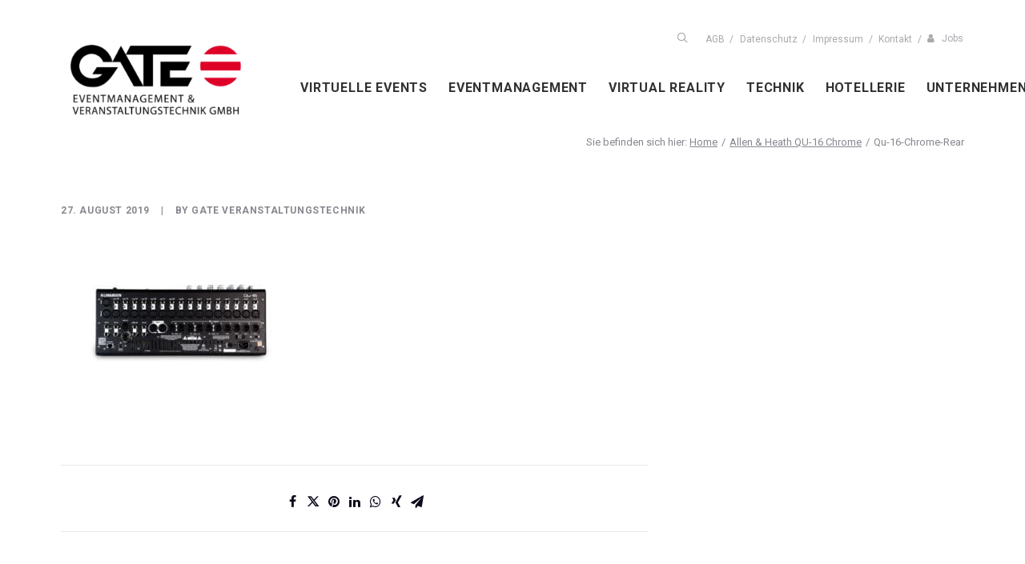

--- FILE ---
content_type: application/javascript
request_url: https://gate-av.de/wp-content/themes/uncode-child/js/scripts.min.js?ver=1.0
body_size: 535
content:
jQuery(function(){jQuery(".icon-box-icon a").mouseover(function(e){jQuery(this).closest(".icon-box").find("a").addClass("hover")}),jQuery(".icon-box-icon a").mouseout(function(e){jQuery(this).closest(".icon-box").find("a").removeClass("hover")});var e=jQuery(".filter").click(function(){if("all"==this.id)jQuery("#the-team > li").fadeIn(450);else{var i=jQuery("."+this.id).fadeIn(450);jQuery("#the-team > li").not(i).hide()}e.removeClass("active"),jQuery(this).addClass("active")}),i=jQuery(".sidebar-original").clone();jQuery("#sidebar-mobile").html(i),matchMedia("(max-width: 959px)").matches&&jQuery(".row-with-sidebar .sidebar-original").hide()});

--- FILE ---
content_type: text/plain
request_url: https://www.google-analytics.com/j/collect?v=1&_v=j102&aip=1&a=1603972745&t=pageview&_s=1&dl=https%3A%2F%2Fgate-av.de%2F%3Fattachment_id%3D3615&ul=en-us%40posix&dt=Qu-16-Chrome-Rear%20-%20GATE%20Eventmanagement%20%26%20Veranstaltungstechnik%20GmbH&sr=1280x720&vp=1280x720&_u=YEBAAEABAAAAACAAI~&jid=2009180998&gjid=685769985&cid=462342382.1769339166&tid=UA-92540466-1&_gid=16923180.1769339166&_r=1&_slc=1&z=951545742
body_size: -449
content:
2,cG-C1WKGMZ5SZ